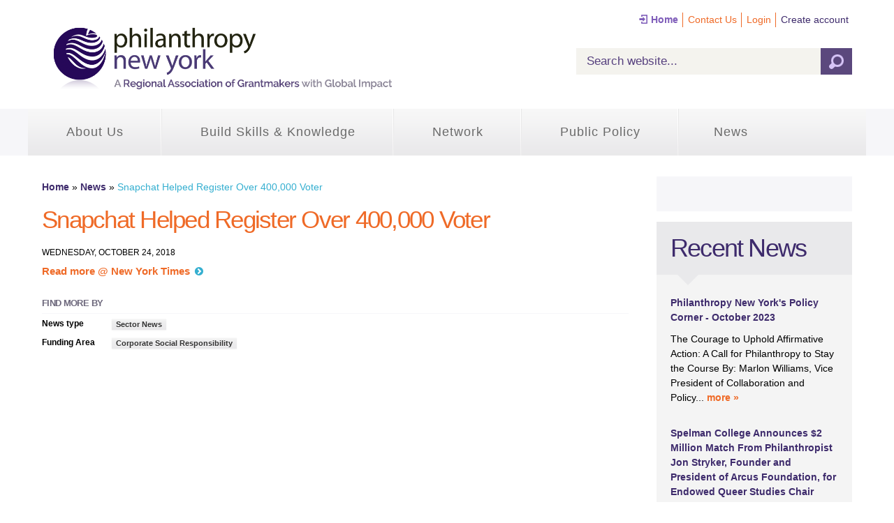

--- FILE ---
content_type: text/html; charset=utf-8
request_url: https://philanthropynewyork.org/news/snapchat-helped-register-over-400000-voter
body_size: 23026
content:
<!DOCTYPE html>
<html lang="en" dir="ltr">
<head>
  <meta http-equiv="Content-Type" content="text/html; charset=utf-8" /><script type="text/javascript">(window.NREUM||(NREUM={})).init={ajax:{deny_list:["bam.nr-data.net"]},feature_flags:["soft_nav"]};(window.NREUM||(NREUM={})).loader_config={licenseKey:"ea49be1675",applicationID:"1827832",browserID:"1827837"};;/*! For license information please see nr-loader-rum-1.308.0.min.js.LICENSE.txt */
(()=>{var e,t,r={163:(e,t,r)=>{"use strict";r.d(t,{j:()=>E});var n=r(384),i=r(1741);var a=r(2555);r(860).K7.genericEvents;const s="experimental.resources",o="register",c=e=>{if(!e||"string"!=typeof e)return!1;try{document.createDocumentFragment().querySelector(e)}catch{return!1}return!0};var d=r(2614),u=r(944),l=r(8122);const f="[data-nr-mask]",g=e=>(0,l.a)(e,(()=>{const e={feature_flags:[],experimental:{allow_registered_children:!1,resources:!1},mask_selector:"*",block_selector:"[data-nr-block]",mask_input_options:{color:!1,date:!1,"datetime-local":!1,email:!1,month:!1,number:!1,range:!1,search:!1,tel:!1,text:!1,time:!1,url:!1,week:!1,textarea:!1,select:!1,password:!0}};return{ajax:{deny_list:void 0,block_internal:!0,enabled:!0,autoStart:!0},api:{get allow_registered_children(){return e.feature_flags.includes(o)||e.experimental.allow_registered_children},set allow_registered_children(t){e.experimental.allow_registered_children=t},duplicate_registered_data:!1},browser_consent_mode:{enabled:!1},distributed_tracing:{enabled:void 0,exclude_newrelic_header:void 0,cors_use_newrelic_header:void 0,cors_use_tracecontext_headers:void 0,allowed_origins:void 0},get feature_flags(){return e.feature_flags},set feature_flags(t){e.feature_flags=t},generic_events:{enabled:!0,autoStart:!0},harvest:{interval:30},jserrors:{enabled:!0,autoStart:!0},logging:{enabled:!0,autoStart:!0},metrics:{enabled:!0,autoStart:!0},obfuscate:void 0,page_action:{enabled:!0},page_view_event:{enabled:!0,autoStart:!0},page_view_timing:{enabled:!0,autoStart:!0},performance:{capture_marks:!1,capture_measures:!1,capture_detail:!0,resources:{get enabled(){return e.feature_flags.includes(s)||e.experimental.resources},set enabled(t){e.experimental.resources=t},asset_types:[],first_party_domains:[],ignore_newrelic:!0}},privacy:{cookies_enabled:!0},proxy:{assets:void 0,beacon:void 0},session:{expiresMs:d.wk,inactiveMs:d.BB},session_replay:{autoStart:!0,enabled:!1,preload:!1,sampling_rate:10,error_sampling_rate:100,collect_fonts:!1,inline_images:!1,fix_stylesheets:!0,mask_all_inputs:!0,get mask_text_selector(){return e.mask_selector},set mask_text_selector(t){c(t)?e.mask_selector="".concat(t,",").concat(f):""===t||null===t?e.mask_selector=f:(0,u.R)(5,t)},get block_class(){return"nr-block"},get ignore_class(){return"nr-ignore"},get mask_text_class(){return"nr-mask"},get block_selector(){return e.block_selector},set block_selector(t){c(t)?e.block_selector+=",".concat(t):""!==t&&(0,u.R)(6,t)},get mask_input_options(){return e.mask_input_options},set mask_input_options(t){t&&"object"==typeof t?e.mask_input_options={...t,password:!0}:(0,u.R)(7,t)}},session_trace:{enabled:!0,autoStart:!0},soft_navigations:{enabled:!0,autoStart:!0},spa:{enabled:!0,autoStart:!0},ssl:void 0,user_actions:{enabled:!0,elementAttributes:["id","className","tagName","type"]}}})());var p=r(6154),m=r(9324);let h=0;const v={buildEnv:m.F3,distMethod:m.Xs,version:m.xv,originTime:p.WN},b={consented:!1},y={appMetadata:{},get consented(){return this.session?.state?.consent||b.consented},set consented(e){b.consented=e},customTransaction:void 0,denyList:void 0,disabled:!1,harvester:void 0,isolatedBacklog:!1,isRecording:!1,loaderType:void 0,maxBytes:3e4,obfuscator:void 0,onerror:void 0,ptid:void 0,releaseIds:{},session:void 0,timeKeeper:void 0,registeredEntities:[],jsAttributesMetadata:{bytes:0},get harvestCount(){return++h}},_=e=>{const t=(0,l.a)(e,y),r=Object.keys(v).reduce((e,t)=>(e[t]={value:v[t],writable:!1,configurable:!0,enumerable:!0},e),{});return Object.defineProperties(t,r)};var w=r(5701);const x=e=>{const t=e.startsWith("http");e+="/",r.p=t?e:"https://"+e};var R=r(7836),k=r(3241);const A={accountID:void 0,trustKey:void 0,agentID:void 0,licenseKey:void 0,applicationID:void 0,xpid:void 0},S=e=>(0,l.a)(e,A),T=new Set;function E(e,t={},r,s){let{init:o,info:c,loader_config:d,runtime:u={},exposed:l=!0}=t;if(!c){const e=(0,n.pV)();o=e.init,c=e.info,d=e.loader_config}e.init=g(o||{}),e.loader_config=S(d||{}),c.jsAttributes??={},p.bv&&(c.jsAttributes.isWorker=!0),e.info=(0,a.D)(c);const f=e.init,m=[c.beacon,c.errorBeacon];T.has(e.agentIdentifier)||(f.proxy.assets&&(x(f.proxy.assets),m.push(f.proxy.assets)),f.proxy.beacon&&m.push(f.proxy.beacon),e.beacons=[...m],function(e){const t=(0,n.pV)();Object.getOwnPropertyNames(i.W.prototype).forEach(r=>{const n=i.W.prototype[r];if("function"!=typeof n||"constructor"===n)return;let a=t[r];e[r]&&!1!==e.exposed&&"micro-agent"!==e.runtime?.loaderType&&(t[r]=(...t)=>{const n=e[r](...t);return a?a(...t):n})})}(e),(0,n.US)("activatedFeatures",w.B)),u.denyList=[...f.ajax.deny_list||[],...f.ajax.block_internal?m:[]],u.ptid=e.agentIdentifier,u.loaderType=r,e.runtime=_(u),T.has(e.agentIdentifier)||(e.ee=R.ee.get(e.agentIdentifier),e.exposed=l,(0,k.W)({agentIdentifier:e.agentIdentifier,drained:!!w.B?.[e.agentIdentifier],type:"lifecycle",name:"initialize",feature:void 0,data:e.config})),T.add(e.agentIdentifier)}},384:(e,t,r)=>{"use strict";r.d(t,{NT:()=>s,US:()=>u,Zm:()=>o,bQ:()=>d,dV:()=>c,pV:()=>l});var n=r(6154),i=r(1863),a=r(1910);const s={beacon:"bam.nr-data.net",errorBeacon:"bam.nr-data.net"};function o(){return n.gm.NREUM||(n.gm.NREUM={}),void 0===n.gm.newrelic&&(n.gm.newrelic=n.gm.NREUM),n.gm.NREUM}function c(){let e=o();return e.o||(e.o={ST:n.gm.setTimeout,SI:n.gm.setImmediate||n.gm.setInterval,CT:n.gm.clearTimeout,XHR:n.gm.XMLHttpRequest,REQ:n.gm.Request,EV:n.gm.Event,PR:n.gm.Promise,MO:n.gm.MutationObserver,FETCH:n.gm.fetch,WS:n.gm.WebSocket},(0,a.i)(...Object.values(e.o))),e}function d(e,t){let r=o();r.initializedAgents??={},t.initializedAt={ms:(0,i.t)(),date:new Date},r.initializedAgents[e]=t}function u(e,t){o()[e]=t}function l(){return function(){let e=o();const t=e.info||{};e.info={beacon:s.beacon,errorBeacon:s.errorBeacon,...t}}(),function(){let e=o();const t=e.init||{};e.init={...t}}(),c(),function(){let e=o();const t=e.loader_config||{};e.loader_config={...t}}(),o()}},782:(e,t,r)=>{"use strict";r.d(t,{T:()=>n});const n=r(860).K7.pageViewTiming},860:(e,t,r)=>{"use strict";r.d(t,{$J:()=>u,K7:()=>c,P3:()=>d,XX:()=>i,Yy:()=>o,df:()=>a,qY:()=>n,v4:()=>s});const n="events",i="jserrors",a="browser/blobs",s="rum",o="browser/logs",c={ajax:"ajax",genericEvents:"generic_events",jserrors:i,logging:"logging",metrics:"metrics",pageAction:"page_action",pageViewEvent:"page_view_event",pageViewTiming:"page_view_timing",sessionReplay:"session_replay",sessionTrace:"session_trace",softNav:"soft_navigations",spa:"spa"},d={[c.pageViewEvent]:1,[c.pageViewTiming]:2,[c.metrics]:3,[c.jserrors]:4,[c.spa]:5,[c.ajax]:6,[c.sessionTrace]:7,[c.softNav]:8,[c.sessionReplay]:9,[c.logging]:10,[c.genericEvents]:11},u={[c.pageViewEvent]:s,[c.pageViewTiming]:n,[c.ajax]:n,[c.spa]:n,[c.softNav]:n,[c.metrics]:i,[c.jserrors]:i,[c.sessionTrace]:a,[c.sessionReplay]:a,[c.logging]:o,[c.genericEvents]:"ins"}},944:(e,t,r)=>{"use strict";r.d(t,{R:()=>i});var n=r(3241);function i(e,t){"function"==typeof console.debug&&(console.debug("New Relic Warning: https://github.com/newrelic/newrelic-browser-agent/blob/main/docs/warning-codes.md#".concat(e),t),(0,n.W)({agentIdentifier:null,drained:null,type:"data",name:"warn",feature:"warn",data:{code:e,secondary:t}}))}},1687:(e,t,r)=>{"use strict";r.d(t,{Ak:()=>d,Ze:()=>f,x3:()=>u});var n=r(3241),i=r(7836),a=r(3606),s=r(860),o=r(2646);const c={};function d(e,t){const r={staged:!1,priority:s.P3[t]||0};l(e),c[e].get(t)||c[e].set(t,r)}function u(e,t){e&&c[e]&&(c[e].get(t)&&c[e].delete(t),p(e,t,!1),c[e].size&&g(e))}function l(e){if(!e)throw new Error("agentIdentifier required");c[e]||(c[e]=new Map)}function f(e="",t="feature",r=!1){if(l(e),!e||!c[e].get(t)||r)return p(e,t);c[e].get(t).staged=!0,g(e)}function g(e){const t=Array.from(c[e]);t.every(([e,t])=>t.staged)&&(t.sort((e,t)=>e[1].priority-t[1].priority),t.forEach(([t])=>{c[e].delete(t),p(e,t)}))}function p(e,t,r=!0){const s=e?i.ee.get(e):i.ee,c=a.i.handlers;if(!s.aborted&&s.backlog&&c){if((0,n.W)({agentIdentifier:e,type:"lifecycle",name:"drain",feature:t}),r){const e=s.backlog[t],r=c[t];if(r){for(let t=0;e&&t<e.length;++t)m(e[t],r);Object.entries(r).forEach(([e,t])=>{Object.values(t||{}).forEach(t=>{t[0]?.on&&t[0]?.context()instanceof o.y&&t[0].on(e,t[1])})})}}s.isolatedBacklog||delete c[t],s.backlog[t]=null,s.emit("drain-"+t,[])}}function m(e,t){var r=e[1];Object.values(t[r]||{}).forEach(t=>{var r=e[0];if(t[0]===r){var n=t[1],i=e[3],a=e[2];n.apply(i,a)}})}},1738:(e,t,r)=>{"use strict";r.d(t,{U:()=>g,Y:()=>f});var n=r(3241),i=r(9908),a=r(1863),s=r(944),o=r(5701),c=r(3969),d=r(8362),u=r(860),l=r(4261);function f(e,t,r,a){const f=a||r;!f||f[e]&&f[e]!==d.d.prototype[e]||(f[e]=function(){(0,i.p)(c.xV,["API/"+e+"/called"],void 0,u.K7.metrics,r.ee),(0,n.W)({agentIdentifier:r.agentIdentifier,drained:!!o.B?.[r.agentIdentifier],type:"data",name:"api",feature:l.Pl+e,data:{}});try{return t.apply(this,arguments)}catch(e){(0,s.R)(23,e)}})}function g(e,t,r,n,s){const o=e.info;null===r?delete o.jsAttributes[t]:o.jsAttributes[t]=r,(s||null===r)&&(0,i.p)(l.Pl+n,[(0,a.t)(),t,r],void 0,"session",e.ee)}},1741:(e,t,r)=>{"use strict";r.d(t,{W:()=>a});var n=r(944),i=r(4261);class a{#e(e,...t){if(this[e]!==a.prototype[e])return this[e](...t);(0,n.R)(35,e)}addPageAction(e,t){return this.#e(i.hG,e,t)}register(e){return this.#e(i.eY,e)}recordCustomEvent(e,t){return this.#e(i.fF,e,t)}setPageViewName(e,t){return this.#e(i.Fw,e,t)}setCustomAttribute(e,t,r){return this.#e(i.cD,e,t,r)}noticeError(e,t){return this.#e(i.o5,e,t)}setUserId(e,t=!1){return this.#e(i.Dl,e,t)}setApplicationVersion(e){return this.#e(i.nb,e)}setErrorHandler(e){return this.#e(i.bt,e)}addRelease(e,t){return this.#e(i.k6,e,t)}log(e,t){return this.#e(i.$9,e,t)}start(){return this.#e(i.d3)}finished(e){return this.#e(i.BL,e)}recordReplay(){return this.#e(i.CH)}pauseReplay(){return this.#e(i.Tb)}addToTrace(e){return this.#e(i.U2,e)}setCurrentRouteName(e){return this.#e(i.PA,e)}interaction(e){return this.#e(i.dT,e)}wrapLogger(e,t,r){return this.#e(i.Wb,e,t,r)}measure(e,t){return this.#e(i.V1,e,t)}consent(e){return this.#e(i.Pv,e)}}},1863:(e,t,r)=>{"use strict";function n(){return Math.floor(performance.now())}r.d(t,{t:()=>n})},1910:(e,t,r)=>{"use strict";r.d(t,{i:()=>a});var n=r(944);const i=new Map;function a(...e){return e.every(e=>{if(i.has(e))return i.get(e);const t="function"==typeof e?e.toString():"",r=t.includes("[native code]"),a=t.includes("nrWrapper");return r||a||(0,n.R)(64,e?.name||t),i.set(e,r),r})}},2555:(e,t,r)=>{"use strict";r.d(t,{D:()=>o,f:()=>s});var n=r(384),i=r(8122);const a={beacon:n.NT.beacon,errorBeacon:n.NT.errorBeacon,licenseKey:void 0,applicationID:void 0,sa:void 0,queueTime:void 0,applicationTime:void 0,ttGuid:void 0,user:void 0,account:void 0,product:void 0,extra:void 0,jsAttributes:{},userAttributes:void 0,atts:void 0,transactionName:void 0,tNamePlain:void 0};function s(e){try{return!!e.licenseKey&&!!e.errorBeacon&&!!e.applicationID}catch(e){return!1}}const o=e=>(0,i.a)(e,a)},2614:(e,t,r)=>{"use strict";r.d(t,{BB:()=>s,H3:()=>n,g:()=>d,iL:()=>c,tS:()=>o,uh:()=>i,wk:()=>a});const n="NRBA",i="SESSION",a=144e5,s=18e5,o={STARTED:"session-started",PAUSE:"session-pause",RESET:"session-reset",RESUME:"session-resume",UPDATE:"session-update"},c={SAME_TAB:"same-tab",CROSS_TAB:"cross-tab"},d={OFF:0,FULL:1,ERROR:2}},2646:(e,t,r)=>{"use strict";r.d(t,{y:()=>n});class n{constructor(e){this.contextId=e}}},2843:(e,t,r)=>{"use strict";r.d(t,{G:()=>a,u:()=>i});var n=r(3878);function i(e,t=!1,r,i){(0,n.DD)("visibilitychange",function(){if(t)return void("hidden"===document.visibilityState&&e());e(document.visibilityState)},r,i)}function a(e,t,r){(0,n.sp)("pagehide",e,t,r)}},3241:(e,t,r)=>{"use strict";r.d(t,{W:()=>a});var n=r(6154);const i="newrelic";function a(e={}){try{n.gm.dispatchEvent(new CustomEvent(i,{detail:e}))}catch(e){}}},3606:(e,t,r)=>{"use strict";r.d(t,{i:()=>a});var n=r(9908);a.on=s;var i=a.handlers={};function a(e,t,r,a){s(a||n.d,i,e,t,r)}function s(e,t,r,i,a){a||(a="feature"),e||(e=n.d);var s=t[a]=t[a]||{};(s[r]=s[r]||[]).push([e,i])}},3878:(e,t,r)=>{"use strict";function n(e,t){return{capture:e,passive:!1,signal:t}}function i(e,t,r=!1,i){window.addEventListener(e,t,n(r,i))}function a(e,t,r=!1,i){document.addEventListener(e,t,n(r,i))}r.d(t,{DD:()=>a,jT:()=>n,sp:()=>i})},3969:(e,t,r)=>{"use strict";r.d(t,{TZ:()=>n,XG:()=>o,rs:()=>i,xV:()=>s,z_:()=>a});const n=r(860).K7.metrics,i="sm",a="cm",s="storeSupportabilityMetrics",o="storeEventMetrics"},4234:(e,t,r)=>{"use strict";r.d(t,{W:()=>a});var n=r(7836),i=r(1687);class a{constructor(e,t){this.agentIdentifier=e,this.ee=n.ee.get(e),this.featureName=t,this.blocked=!1}deregisterDrain(){(0,i.x3)(this.agentIdentifier,this.featureName)}}},4261:(e,t,r)=>{"use strict";r.d(t,{$9:()=>d,BL:()=>o,CH:()=>g,Dl:()=>_,Fw:()=>y,PA:()=>h,Pl:()=>n,Pv:()=>k,Tb:()=>l,U2:()=>a,V1:()=>R,Wb:()=>x,bt:()=>b,cD:()=>v,d3:()=>w,dT:()=>c,eY:()=>p,fF:()=>f,hG:()=>i,k6:()=>s,nb:()=>m,o5:()=>u});const n="api-",i="addPageAction",a="addToTrace",s="addRelease",o="finished",c="interaction",d="log",u="noticeError",l="pauseReplay",f="recordCustomEvent",g="recordReplay",p="register",m="setApplicationVersion",h="setCurrentRouteName",v="setCustomAttribute",b="setErrorHandler",y="setPageViewName",_="setUserId",w="start",x="wrapLogger",R="measure",k="consent"},5289:(e,t,r)=>{"use strict";r.d(t,{GG:()=>s,Qr:()=>c,sB:()=>o});var n=r(3878),i=r(6389);function a(){return"undefined"==typeof document||"complete"===document.readyState}function s(e,t){if(a())return e();const r=(0,i.J)(e),s=setInterval(()=>{a()&&(clearInterval(s),r())},500);(0,n.sp)("load",r,t)}function o(e){if(a())return e();(0,n.DD)("DOMContentLoaded",e)}function c(e){if(a())return e();(0,n.sp)("popstate",e)}},5607:(e,t,r)=>{"use strict";r.d(t,{W:()=>n});const n=(0,r(9566).bz)()},5701:(e,t,r)=>{"use strict";r.d(t,{B:()=>a,t:()=>s});var n=r(3241);const i=new Set,a={};function s(e,t){const r=t.agentIdentifier;a[r]??={},e&&"object"==typeof e&&(i.has(r)||(t.ee.emit("rumresp",[e]),a[r]=e,i.add(r),(0,n.W)({agentIdentifier:r,loaded:!0,drained:!0,type:"lifecycle",name:"load",feature:void 0,data:e})))}},6154:(e,t,r)=>{"use strict";r.d(t,{OF:()=>c,RI:()=>i,WN:()=>u,bv:()=>a,eN:()=>l,gm:()=>s,mw:()=>o,sb:()=>d});var n=r(1863);const i="undefined"!=typeof window&&!!window.document,a="undefined"!=typeof WorkerGlobalScope&&("undefined"!=typeof self&&self instanceof WorkerGlobalScope&&self.navigator instanceof WorkerNavigator||"undefined"!=typeof globalThis&&globalThis instanceof WorkerGlobalScope&&globalThis.navigator instanceof WorkerNavigator),s=i?window:"undefined"!=typeof WorkerGlobalScope&&("undefined"!=typeof self&&self instanceof WorkerGlobalScope&&self||"undefined"!=typeof globalThis&&globalThis instanceof WorkerGlobalScope&&globalThis),o=Boolean("hidden"===s?.document?.visibilityState),c=/iPad|iPhone|iPod/.test(s.navigator?.userAgent),d=c&&"undefined"==typeof SharedWorker,u=((()=>{const e=s.navigator?.userAgent?.match(/Firefox[/\s](\d+\.\d+)/);Array.isArray(e)&&e.length>=2&&e[1]})(),Date.now()-(0,n.t)()),l=()=>"undefined"!=typeof PerformanceNavigationTiming&&s?.performance?.getEntriesByType("navigation")?.[0]?.responseStart},6389:(e,t,r)=>{"use strict";function n(e,t=500,r={}){const n=r?.leading||!1;let i;return(...r)=>{n&&void 0===i&&(e.apply(this,r),i=setTimeout(()=>{i=clearTimeout(i)},t)),n||(clearTimeout(i),i=setTimeout(()=>{e.apply(this,r)},t))}}function i(e){let t=!1;return(...r)=>{t||(t=!0,e.apply(this,r))}}r.d(t,{J:()=>i,s:()=>n})},6630:(e,t,r)=>{"use strict";r.d(t,{T:()=>n});const n=r(860).K7.pageViewEvent},7699:(e,t,r)=>{"use strict";r.d(t,{It:()=>a,KC:()=>o,No:()=>i,qh:()=>s});var n=r(860);const i=16e3,a=1e6,s="SESSION_ERROR",o={[n.K7.logging]:!0,[n.K7.genericEvents]:!1,[n.K7.jserrors]:!1,[n.K7.ajax]:!1}},7836:(e,t,r)=>{"use strict";r.d(t,{P:()=>o,ee:()=>c});var n=r(384),i=r(8990),a=r(2646),s=r(5607);const o="nr@context:".concat(s.W),c=function e(t,r){var n={},s={},u={},l=!1;try{l=16===r.length&&d.initializedAgents?.[r]?.runtime.isolatedBacklog}catch(e){}var f={on:p,addEventListener:p,removeEventListener:function(e,t){var r=n[e];if(!r)return;for(var i=0;i<r.length;i++)r[i]===t&&r.splice(i,1)},emit:function(e,r,n,i,a){!1!==a&&(a=!0);if(c.aborted&&!i)return;t&&a&&t.emit(e,r,n);var o=g(n);m(e).forEach(e=>{e.apply(o,r)});var d=v()[s[e]];d&&d.push([f,e,r,o]);return o},get:h,listeners:m,context:g,buffer:function(e,t){const r=v();if(t=t||"feature",f.aborted)return;Object.entries(e||{}).forEach(([e,n])=>{s[n]=t,t in r||(r[t]=[])})},abort:function(){f._aborted=!0,Object.keys(f.backlog).forEach(e=>{delete f.backlog[e]})},isBuffering:function(e){return!!v()[s[e]]},debugId:r,backlog:l?{}:t&&"object"==typeof t.backlog?t.backlog:{},isolatedBacklog:l};return Object.defineProperty(f,"aborted",{get:()=>{let e=f._aborted||!1;return e||(t&&(e=t.aborted),e)}}),f;function g(e){return e&&e instanceof a.y?e:e?(0,i.I)(e,o,()=>new a.y(o)):new a.y(o)}function p(e,t){n[e]=m(e).concat(t)}function m(e){return n[e]||[]}function h(t){return u[t]=u[t]||e(f,t)}function v(){return f.backlog}}(void 0,"globalEE"),d=(0,n.Zm)();d.ee||(d.ee=c)},8122:(e,t,r)=>{"use strict";r.d(t,{a:()=>i});var n=r(944);function i(e,t){try{if(!e||"object"!=typeof e)return(0,n.R)(3);if(!t||"object"!=typeof t)return(0,n.R)(4);const r=Object.create(Object.getPrototypeOf(t),Object.getOwnPropertyDescriptors(t)),a=0===Object.keys(r).length?e:r;for(let s in a)if(void 0!==e[s])try{if(null===e[s]){r[s]=null;continue}Array.isArray(e[s])&&Array.isArray(t[s])?r[s]=Array.from(new Set([...e[s],...t[s]])):"object"==typeof e[s]&&"object"==typeof t[s]?r[s]=i(e[s],t[s]):r[s]=e[s]}catch(e){r[s]||(0,n.R)(1,e)}return r}catch(e){(0,n.R)(2,e)}}},8362:(e,t,r)=>{"use strict";r.d(t,{d:()=>a});var n=r(9566),i=r(1741);class a extends i.W{agentIdentifier=(0,n.LA)(16)}},8374:(e,t,r)=>{r.nc=(()=>{try{return document?.currentScript?.nonce}catch(e){}return""})()},8990:(e,t,r)=>{"use strict";r.d(t,{I:()=>i});var n=Object.prototype.hasOwnProperty;function i(e,t,r){if(n.call(e,t))return e[t];var i=r();if(Object.defineProperty&&Object.keys)try{return Object.defineProperty(e,t,{value:i,writable:!0,enumerable:!1}),i}catch(e){}return e[t]=i,i}},9324:(e,t,r)=>{"use strict";r.d(t,{F3:()=>i,Xs:()=>a,xv:()=>n});const n="1.308.0",i="PROD",a="CDN"},9566:(e,t,r)=>{"use strict";r.d(t,{LA:()=>o,bz:()=>s});var n=r(6154);const i="xxxxxxxx-xxxx-4xxx-yxxx-xxxxxxxxxxxx";function a(e,t){return e?15&e[t]:16*Math.random()|0}function s(){const e=n.gm?.crypto||n.gm?.msCrypto;let t,r=0;return e&&e.getRandomValues&&(t=e.getRandomValues(new Uint8Array(30))),i.split("").map(e=>"x"===e?a(t,r++).toString(16):"y"===e?(3&a()|8).toString(16):e).join("")}function o(e){const t=n.gm?.crypto||n.gm?.msCrypto;let r,i=0;t&&t.getRandomValues&&(r=t.getRandomValues(new Uint8Array(e)));const s=[];for(var o=0;o<e;o++)s.push(a(r,i++).toString(16));return s.join("")}},9908:(e,t,r)=>{"use strict";r.d(t,{d:()=>n,p:()=>i});var n=r(7836).ee.get("handle");function i(e,t,r,i,a){a?(a.buffer([e],i),a.emit(e,t,r)):(n.buffer([e],i),n.emit(e,t,r))}}},n={};function i(e){var t=n[e];if(void 0!==t)return t.exports;var a=n[e]={exports:{}};return r[e](a,a.exports,i),a.exports}i.m=r,i.d=(e,t)=>{for(var r in t)i.o(t,r)&&!i.o(e,r)&&Object.defineProperty(e,r,{enumerable:!0,get:t[r]})},i.f={},i.e=e=>Promise.all(Object.keys(i.f).reduce((t,r)=>(i.f[r](e,t),t),[])),i.u=e=>"nr-rum-1.308.0.min.js",i.o=(e,t)=>Object.prototype.hasOwnProperty.call(e,t),e={},t="NRBA-1.308.0.PROD:",i.l=(r,n,a,s)=>{if(e[r])e[r].push(n);else{var o,c;if(void 0!==a)for(var d=document.getElementsByTagName("script"),u=0;u<d.length;u++){var l=d[u];if(l.getAttribute("src")==r||l.getAttribute("data-webpack")==t+a){o=l;break}}if(!o){c=!0;var f={296:"sha512-+MIMDsOcckGXa1EdWHqFNv7P+JUkd5kQwCBr3KE6uCvnsBNUrdSt4a/3/L4j4TxtnaMNjHpza2/erNQbpacJQA=="};(o=document.createElement("script")).charset="utf-8",i.nc&&o.setAttribute("nonce",i.nc),o.setAttribute("data-webpack",t+a),o.src=r,0!==o.src.indexOf(window.location.origin+"/")&&(o.crossOrigin="anonymous"),f[s]&&(o.integrity=f[s])}e[r]=[n];var g=(t,n)=>{o.onerror=o.onload=null,clearTimeout(p);var i=e[r];if(delete e[r],o.parentNode&&o.parentNode.removeChild(o),i&&i.forEach(e=>e(n)),t)return t(n)},p=setTimeout(g.bind(null,void 0,{type:"timeout",target:o}),12e4);o.onerror=g.bind(null,o.onerror),o.onload=g.bind(null,o.onload),c&&document.head.appendChild(o)}},i.r=e=>{"undefined"!=typeof Symbol&&Symbol.toStringTag&&Object.defineProperty(e,Symbol.toStringTag,{value:"Module"}),Object.defineProperty(e,"__esModule",{value:!0})},i.p="https://js-agent.newrelic.com/",(()=>{var e={374:0,840:0};i.f.j=(t,r)=>{var n=i.o(e,t)?e[t]:void 0;if(0!==n)if(n)r.push(n[2]);else{var a=new Promise((r,i)=>n=e[t]=[r,i]);r.push(n[2]=a);var s=i.p+i.u(t),o=new Error;i.l(s,r=>{if(i.o(e,t)&&(0!==(n=e[t])&&(e[t]=void 0),n)){var a=r&&("load"===r.type?"missing":r.type),s=r&&r.target&&r.target.src;o.message="Loading chunk "+t+" failed: ("+a+": "+s+")",o.name="ChunkLoadError",o.type=a,o.request=s,n[1](o)}},"chunk-"+t,t)}};var t=(t,r)=>{var n,a,[s,o,c]=r,d=0;if(s.some(t=>0!==e[t])){for(n in o)i.o(o,n)&&(i.m[n]=o[n]);if(c)c(i)}for(t&&t(r);d<s.length;d++)a=s[d],i.o(e,a)&&e[a]&&e[a][0](),e[a]=0},r=self["webpackChunk:NRBA-1.308.0.PROD"]=self["webpackChunk:NRBA-1.308.0.PROD"]||[];r.forEach(t.bind(null,0)),r.push=t.bind(null,r.push.bind(r))})(),(()=>{"use strict";i(8374);var e=i(8362),t=i(860);const r=Object.values(t.K7);var n=i(163);var a=i(9908),s=i(1863),o=i(4261),c=i(1738);var d=i(1687),u=i(4234),l=i(5289),f=i(6154),g=i(944),p=i(384);const m=e=>f.RI&&!0===e?.privacy.cookies_enabled;function h(e){return!!(0,p.dV)().o.MO&&m(e)&&!0===e?.session_trace.enabled}var v=i(6389),b=i(7699);class y extends u.W{constructor(e,t){super(e.agentIdentifier,t),this.agentRef=e,this.abortHandler=void 0,this.featAggregate=void 0,this.loadedSuccessfully=void 0,this.onAggregateImported=new Promise(e=>{this.loadedSuccessfully=e}),this.deferred=Promise.resolve(),!1===e.init[this.featureName].autoStart?this.deferred=new Promise((t,r)=>{this.ee.on("manual-start-all",(0,v.J)(()=>{(0,d.Ak)(e.agentIdentifier,this.featureName),t()}))}):(0,d.Ak)(e.agentIdentifier,t)}importAggregator(e,t,r={}){if(this.featAggregate)return;const n=async()=>{let n;await this.deferred;try{if(m(e.init)){const{setupAgentSession:t}=await i.e(296).then(i.bind(i,3305));n=t(e)}}catch(e){(0,g.R)(20,e),this.ee.emit("internal-error",[e]),(0,a.p)(b.qh,[e],void 0,this.featureName,this.ee)}try{if(!this.#t(this.featureName,n,e.init))return(0,d.Ze)(this.agentIdentifier,this.featureName),void this.loadedSuccessfully(!1);const{Aggregate:i}=await t();this.featAggregate=new i(e,r),e.runtime.harvester.initializedAggregates.push(this.featAggregate),this.loadedSuccessfully(!0)}catch(e){(0,g.R)(34,e),this.abortHandler?.(),(0,d.Ze)(this.agentIdentifier,this.featureName,!0),this.loadedSuccessfully(!1),this.ee&&this.ee.abort()}};f.RI?(0,l.GG)(()=>n(),!0):n()}#t(e,r,n){if(this.blocked)return!1;switch(e){case t.K7.sessionReplay:return h(n)&&!!r;case t.K7.sessionTrace:return!!r;default:return!0}}}var _=i(6630),w=i(2614),x=i(3241);class R extends y{static featureName=_.T;constructor(e){var t;super(e,_.T),this.setupInspectionEvents(e.agentIdentifier),t=e,(0,c.Y)(o.Fw,function(e,r){"string"==typeof e&&("/"!==e.charAt(0)&&(e="/"+e),t.runtime.customTransaction=(r||"http://custom.transaction")+e,(0,a.p)(o.Pl+o.Fw,[(0,s.t)()],void 0,void 0,t.ee))},t),this.importAggregator(e,()=>i.e(296).then(i.bind(i,3943)))}setupInspectionEvents(e){const t=(t,r)=>{t&&(0,x.W)({agentIdentifier:e,timeStamp:t.timeStamp,loaded:"complete"===t.target.readyState,type:"window",name:r,data:t.target.location+""})};(0,l.sB)(e=>{t(e,"DOMContentLoaded")}),(0,l.GG)(e=>{t(e,"load")}),(0,l.Qr)(e=>{t(e,"navigate")}),this.ee.on(w.tS.UPDATE,(t,r)=>{(0,x.W)({agentIdentifier:e,type:"lifecycle",name:"session",data:r})})}}class k extends e.d{constructor(e){var t;(super(),f.gm)?(this.features={},(0,p.bQ)(this.agentIdentifier,this),this.desiredFeatures=new Set(e.features||[]),this.desiredFeatures.add(R),(0,n.j)(this,e,e.loaderType||"agent"),t=this,(0,c.Y)(o.cD,function(e,r,n=!1){if("string"==typeof e){if(["string","number","boolean"].includes(typeof r)||null===r)return(0,c.U)(t,e,r,o.cD,n);(0,g.R)(40,typeof r)}else(0,g.R)(39,typeof e)},t),function(e){(0,c.Y)(o.Dl,function(t,r=!1){if("string"!=typeof t&&null!==t)return void(0,g.R)(41,typeof t);const n=e.info.jsAttributes["enduser.id"];r&&null!=n&&n!==t?(0,a.p)(o.Pl+"setUserIdAndResetSession",[t],void 0,"session",e.ee):(0,c.U)(e,"enduser.id",t,o.Dl,!0)},e)}(this),function(e){(0,c.Y)(o.nb,function(t){if("string"==typeof t||null===t)return(0,c.U)(e,"application.version",t,o.nb,!1);(0,g.R)(42,typeof t)},e)}(this),function(e){(0,c.Y)(o.d3,function(){e.ee.emit("manual-start-all")},e)}(this),function(e){(0,c.Y)(o.Pv,function(t=!0){if("boolean"==typeof t){if((0,a.p)(o.Pl+o.Pv,[t],void 0,"session",e.ee),e.runtime.consented=t,t){const t=e.features.page_view_event;t.onAggregateImported.then(e=>{const r=t.featAggregate;e&&!r.sentRum&&r.sendRum()})}}else(0,g.R)(65,typeof t)},e)}(this),this.run()):(0,g.R)(21)}get config(){return{info:this.info,init:this.init,loader_config:this.loader_config,runtime:this.runtime}}get api(){return this}run(){try{const e=function(e){const t={};return r.forEach(r=>{t[r]=!!e[r]?.enabled}),t}(this.init),n=[...this.desiredFeatures];n.sort((e,r)=>t.P3[e.featureName]-t.P3[r.featureName]),n.forEach(r=>{if(!e[r.featureName]&&r.featureName!==t.K7.pageViewEvent)return;if(r.featureName===t.K7.spa)return void(0,g.R)(67);const n=function(e){switch(e){case t.K7.ajax:return[t.K7.jserrors];case t.K7.sessionTrace:return[t.K7.ajax,t.K7.pageViewEvent];case t.K7.sessionReplay:return[t.K7.sessionTrace];case t.K7.pageViewTiming:return[t.K7.pageViewEvent];default:return[]}}(r.featureName).filter(e=>!(e in this.features));n.length>0&&(0,g.R)(36,{targetFeature:r.featureName,missingDependencies:n}),this.features[r.featureName]=new r(this)})}catch(e){(0,g.R)(22,e);for(const e in this.features)this.features[e].abortHandler?.();const t=(0,p.Zm)();delete t.initializedAgents[this.agentIdentifier]?.features,delete this.sharedAggregator;return t.ee.get(this.agentIdentifier).abort(),!1}}}var A=i(2843),S=i(782);class T extends y{static featureName=S.T;constructor(e){super(e,S.T),f.RI&&((0,A.u)(()=>(0,a.p)("docHidden",[(0,s.t)()],void 0,S.T,this.ee),!0),(0,A.G)(()=>(0,a.p)("winPagehide",[(0,s.t)()],void 0,S.T,this.ee)),this.importAggregator(e,()=>i.e(296).then(i.bind(i,2117))))}}var E=i(3969);class I extends y{static featureName=E.TZ;constructor(e){super(e,E.TZ),f.RI&&document.addEventListener("securitypolicyviolation",e=>{(0,a.p)(E.xV,["Generic/CSPViolation/Detected"],void 0,this.featureName,this.ee)}),this.importAggregator(e,()=>i.e(296).then(i.bind(i,9623)))}}new k({features:[R,T,I],loaderType:"lite"})})()})();</script>
<link rel="shortcut icon" href="https://philanthropynewyork.org/sites/default/files/favicon256.png" type="image/png" />
<meta name="viewport" content="width=device-width, initial-scale=1, maximum-scale=1, minimum-scale=1, user-scalable=no" />
<meta name="rating" content="general" />
<meta name="referrer" content="always" />
<meta name="generator" content="Drupal 7 (http://drupal.org)" />
<link rel="canonical" href="https://philanthropynewyork.org/news/snapchat-helped-register-over-400000-voter" />
<link rel="shortlink" href="https://philanthropynewyork.org/node/32004" />
<meta property="og:site_name" content="Philanthropy New York" />
<meta property="og:type" content="article" />
<meta property="og:url" content="https://philanthropynewyork.org/news/snapchat-helped-register-over-400000-voter" />
<meta property="og:title" content="Snapchat Helped Register Over 400,000 Voter" />
<meta property="og:updated_time" content="2018-10-24T12:29:35-04:00" />
<meta property="article:published_time" content="2018-10-24T12:29:35-04:00" />
<meta property="article:modified_time" content="2018-10-24T12:29:35-04:00" />
  <title>Snapchat Helped Register Over 400,000 Voter | Philanthropy New York</title>
  <link href="//netdna.bootstrapcdn.com/font-awesome/4.0.3/css/font-awesome.css" rel="stylesheet">
  <link type="text/css" rel="stylesheet" href="https://philanthropynewyork.org/sites/default/files/css/css_xE-rWrJf-fncB6ztZfd2huxqgxu4WO-qwma6Xer30m4.css" media="all" />
<link type="text/css" rel="stylesheet" href="https://philanthropynewyork.org/sites/default/files/css/css_307ep_AXySTUw26qo4mjVnkIgxBz1q0mkK1SQ2Qh63A.css" media="all" />
<link type="text/css" rel="stylesheet" href="https://philanthropynewyork.org/sites/default/files/css/css_bSEzTwmVZ_FwxDlEhaPerQ0jUP-Quc3zAnCZIUW8nPM.css" media="all" />
<link type="text/css" rel="stylesheet" href="https://philanthropynewyork.org/sites/default/files/css/css_jXCrWIdphpXNaAv245N0bGFJtIu_M1htHj5uGS1M67A.css" media="all" />
<link type="text/css" rel="stylesheet" href="https://philanthropynewyork.org/sites/default/files/css/css_fEx-7AIk6dAMU1CexghxzGc3AoFUxn86Oz9s20oEdo4.css" media="all" />
<style type="text/css" media="all">
<!--/*--><![CDATA[/*><!--*/
.node-event .event-callout .field-name-commerce-price .tag-label{display:inline !important;float:none;}.node-event .event-callout .field-name-commerce-price .tag-group{display:inline !important;}.responsive-layout-wide .node-event .event-callout{width:35%;}.responsive-layout-normal .node-event .event-callout{width:40%;}.responsive-layout-narrow .node-event .event-callout,.responsive-layout-mobile .node-event .event-callout{width:auto;margin:0 0 20px 0;float:none;}.node-event .event-callout .field{margin-bottom:10px;}.node-type-blog .event-callout .field-name-field-member-price,.node-event .event-callout .field-name-field-member-price,.node-type-blog .event-callout .field-name-commerce-price,.node-event .event-callout .field-name-commerce-price{font-size:15px;color:#ef6a27;font-weight:600;}.node-type-blog .event-callout .field-label,.node-event .event-callout .field-label{line-height:1.3em;color:#000;}.responsive-layout-wide #zone-menu-wrapper #zone-menu #region-menu .block-menu-block ul.menu > li > a{padding-left:55px;padding-right:55px;}.responsive-layout-wide #zone-menu-wrapper #zone-menu #region-menu .block-menu-block ul.menu > li.last > a{padding-right:50px;padding-left:50px;}.responsive-layout-normal #zone-menu-wrapper #zone-menu #region-menu .block-menu-block ul.menu > li > a{padding-left:30px;padding-right:30px;}.responsive-layout-normal #zone-menu-wrapper #zone-menu #region-menu .block-menu-block ul.menu > li.last > a{padding-right:30px;padding-left:30px;}.responsive-layout-narrow #zone-menu-wrapper #zone-menu #region-menu .block-menu-block ul > li > a{padding:15px;font-size:15px;}.responsive-layout-narrow #zone-menu-wrapper #zone-menu #region-menu .block-menu-block ul > li:last > a{padding:15px;font-size:15px;}.region-sidebar-second .block-facetapi:last-of-type{border-bottom:15px solid white !important;padding-bottom:25px;}.cke_inner > .cke_contents{min-height:150px;}.responsive-layout-mobile.page-node-34967 .field-name-body iframe{width:auto;)

/*]]>*/-->
</style>

<!--[if lte IE 8]>
<link type="text/css" rel="stylesheet" href="https://philanthropynewyork.org/profiles/givingforum_dev/themes/gf_omega/pny_custom/css/ie8.css?t8nf7j" media="all" />
<![endif]-->

<!--[if IE 9]>
<link type="text/css" rel="stylesheet" href="https://philanthropynewyork.org/profiles/givingforum_dev/themes/gf_omega/pny_custom/css/ie9.css?t8nf7j" media="all" />
<![endif]-->

<!--[if (lt IE 9)&(!IEMobile)]>
<link type="text/css" rel="stylesheet" href="https://philanthropynewyork.org/sites/default/files/css/css_Ijl5RGkWTTeC_3wp4iWaBcuR2kl30CYnV5I2xitCrkY.css" media="all" />
<![endif]-->

<!--[if gte IE 9]><!-->
<link type="text/css" rel="stylesheet" href="https://philanthropynewyork.org/sites/default/files/css/css_0R598yHX_Ea1OBq2hGWqYumK0ynNi6ir8Rudp0zpXVg.css" media="all" />
<!--<![endif]-->
  <script type="text/javascript" src="https://philanthropynewyork.org/sites/default/files/js/js_s7yA-hwRxnKty__ED6DuqmTMKG39xvpRyrtyCrbWH4M.js"></script>
<script type="text/javascript" src="https://philanthropynewyork.org/sites/default/files/js/js_WwwX68M9x5gJGdauMeCoSQxOzb1Ebju-30k5FFWQeH0.js"></script>
<script type="text/javascript" src="https://philanthropynewyork.org/sites/default/files/js/js_UlbLnYo5TczrwPVVVnN0zxwuZatcOLh7PdJ-cR5_HvQ.js"></script>
<script type="text/javascript" src="https://philanthropynewyork.org/sites/default/files/js/js_qQx6rAvqsg-ELV-WLgmP1meLjWWPE79pURgkVkPFqCY.js"></script>
<script type="text/javascript">
<!--//--><![CDATA[//><!--
(function(i,s,o,g,r,a,m){i["GoogleAnalyticsObject"]=r;i[r]=i[r]||function(){(i[r].q=i[r].q||[]).push(arguments)},i[r].l=1*new Date();a=s.createElement(o),m=s.getElementsByTagName(o)[0];a.async=1;a.src=g;m.parentNode.insertBefore(a,m)})(window,document,"script","//www.google-analytics.com/analytics.js","ga");ga("create", "UA-3680106-1", {"cookieDomain":"auto"});ga("send", "pageview");
//--><!]]>
</script>
<script type="text/javascript" src="https://philanthropynewyork.org/sites/default/files/js/js_5Zyf9c_tF0ltz4VNeomxPVI-R1rt8bahzMJgxMmJPdk.js"></script>
<script type="text/javascript" src="https://philanthropynewyork.org/sites/default/files/js/js_mgSf3ScyTPsyFa8rBolpPQAdYWuqSZ0SK5wYkHEo8jM.js"></script>
<script type="text/javascript" src="https://philanthropynewyork.org/sites/default/files/js/js_uwrfBOJCFVq42muTMjrq2bD-RUh8NNq_fZRTb6dsNb4.js"></script>
<script type="text/javascript">
<!--//--><![CDATA[//><!--
jQuery.extend(Drupal.settings, {"basePath":"\/","pathPrefix":"","setHasJsCookie":0,"ajaxPageState":{"theme":"pny_custom","theme_token":"eCzIwMkyANpGI2HV10bSJ45K0rdavRU-tJ4CQYBepsc","js":{"profiles\/givingforum_dev\/modules\/contrib\/jquery_update\/replace\/jquery\/1.8\/jquery.min.js":1,"misc\/jquery-extend-3.4.0.js":1,"misc\/jquery-html-prefilter-3.5.0-backport.js":1,"misc\/jquery.once.js":1,"misc\/drupal.js":1,"profiles\/givingforum_dev\/modules\/contrib\/jquery_update\/replace\/ui\/external\/jquery.cookie.js":1,"misc\/form-single-submit.js":1,"profiles\/givingforum_dev\/modules\/contrib\/comment_notify\/comment_notify.js":1,"profiles\/givingforum_dev\/modules\/custom\/gf_menu\/gf_menu.js":1,"sites\/all\/libraries\/colorbox\/jquery.colorbox-min.js":1,"sites\/all\/modules\/contrib\/colorbox\/js\/colorbox.js":1,"sites\/all\/modules\/contrib\/colorbox\/styles\/default\/colorbox_style.js":1,"sites\/all\/modules\/contrib\/colorbox\/js\/colorbox_inline.js":1,"sites\/all\/modules\/custom\/gf_privacy_policy\/js\/gf_privacy_policy.js":1,"profiles\/givingforum_dev\/modules\/custom\/gf_overrides\/modules\/gf_mandrill_groups\/js\/gf_mandrill_groups.js":1,"profiles\/givingforum_dev\/modules\/contrib\/google_analytics\/googleanalytics.js":1,"0":1,"profiles\/givingforum_dev\/themes\/gf_omega\/pny_custom\/js\/jquery.equalheights.js":1,"profiles\/givingforum_dev\/themes\/gf_omega\/pny_custom\/js\/pny_custom.js":1,"profiles\/givingforum_dev\/themes\/gf_omega\/js\/gf_omega.js":1,"profiles\/givingforum_dev\/themes\/gf_omega\/pny_custom\/js\/mmenu\/js\/jquery.mmenu.min.js":1,"profiles\/givingforum_dev\/themes\/gf_omega\/pny_custom\/js\/mmenu\/js\/jquery.mmenu.min.all.js":1,"profiles\/givingforum_dev\/themes\/gf_omega\/pny_custom\/js\/mmenu\/js\/jquery.mmenu.js":1,"profiles\/givingforum_dev\/themes\/gf_omega\/pny_custom\/js\/dzstabsandaccordions\/dzstabsandaccordions.js":1,"profiles\/givingforum_dev\/themes\/gf_omega\/pny_custom\/js\/collapse_o_matic\/js\/collapse.js":1,"profiles\/givingforum_dev\/themes\/omega\/omega\/js\/jquery.formalize.js":1,"profiles\/givingforum_dev\/themes\/omega\/omega\/js\/omega-mediaqueries.js":1,"profiles\/givingforum_dev\/themes\/omega\/omega\/js\/omega-equalheights.js":1},"css":{"modules\/system\/system.base.css":1,"modules\/system\/system.menus.css":1,"modules\/system\/system.messages.css":1,"modules\/system\/system.theme.css":1,"profiles\/givingforum_dev\/modules\/contrib\/comment_notify\/comment_notify.css":1,"modules\/comment\/comment.css":1,"profiles\/givingforum_dev\/modules\/contrib\/date\/date_api\/date.css":1,"profiles\/givingforum_dev\/modules\/contrib\/date\/date_popup\/themes\/datepicker.1.7.css":1,"modules\/field\/theme\/field.css":1,"profiles\/givingforum_dev\/modules\/custom\/gf_menu\/css\/gf_menu.css":1,"modules\/node\/node.css":1,"sites\/all\/modules\/contrib\/quiz\/quiz.css":1,"modules\/search\/search.css":1,"modules\/user\/user.css":1,"profiles\/givingforum_dev\/modules\/contrib\/views\/css\/views.css":1,"profiles\/givingforum_dev\/modules\/contrib\/ckeditor\/css\/ckeditor.css":1,"profiles\/givingforum_dev\/modules\/contrib\/media\/modules\/media_wysiwyg\/css\/media_wysiwyg.base.css":1,"sites\/all\/modules\/contrib\/colorbox\/styles\/default\/colorbox_style.css":1,"profiles\/givingforum_dev\/modules\/contrib\/ctools\/css\/ctools.css":1,"sites\/all\/modules\/custom\/gf_privacy_policy\/css\/gf_privacy_policy.css":1,"sites\/all\/modules\/custom\/gf_profile_layout\/css\/gf_profile_layout.css":1,"sites\/all\/modules\/custom\/gf_knowledgebase\/css\/gf_knowledgebase.css":1,"profiles\/givingforum_dev\/modules\/custom\/gf_overrides\/modules\/gf_mandrill_groups\/css\/gf_mandrill_groups.css":1,"sites\/default\/files\/css\/follow.css":1,"profiles\/givingforum_dev\/themes\/gf_omega\/pny_custom\/..\/css\/gf_bits.css":1,"profiles\/givingforum_dev\/themes\/gf_omega\/pny_custom\/js\/mmenu\/css\/jquery.mmenu.css":1,"profiles\/givingforum_dev\/themes\/gf_omega\/pny_custom\/js\/mmenu\/css\/jquery.mmenu.all.css":1,"profiles\/givingforum_dev\/themes\/gf_omega\/pny_custom\/js\/mmenu\/css\/jquery.mmenu.gf_custom.css":1,"profiles\/givingforum_dev\/themes\/gf_omega\/pny_custom\/js\/dzstabsandaccordions\/dzstabsandaccordions.css":1,"profiles\/givingforum_dev\/themes\/gf_omega\/pny_custom\/js\/collapse_o_matic\/light_style.css":1,"profiles\/givingforum_dev\/themes\/omega\/alpha\/css\/alpha-reset.css":1,"profiles\/givingforum_dev\/themes\/omega\/alpha\/css\/alpha-mobile.css":1,"profiles\/givingforum_dev\/themes\/omega\/alpha\/css\/alpha-alpha.css":1,"profiles\/givingforum_dev\/themes\/omega\/omega\/css\/formalize.css":1,"profiles\/givingforum_dev\/themes\/omega\/omega\/css\/omega-text.css":1,"profiles\/givingforum_dev\/themes\/omega\/omega\/css\/omega-branding.css":1,"profiles\/givingforum_dev\/themes\/omega\/omega\/css\/omega-menu.css":1,"profiles\/givingforum_dev\/themes\/omega\/omega\/css\/omega-forms.css":1,"profiles\/givingforum_dev\/themes\/gf_omega\/pny_custom\/css\/global.css":1,"profiles\/givingforum_dev\/themes\/gf_omega\/pny_custom\/css\/regional-association.css":1,"0":1,"profiles\/givingforum_dev\/themes\/gf_omega\/pny_custom\/css\/ie8.css":1,"profiles\/givingforum_dev\/themes\/gf_omega\/pny_custom\/css\/ie9.css":1,"ie::normal::profiles\/givingforum_dev\/themes\/gf_omega\/pny_custom\/css\/pny-custom-alpha-default.css":1,"ie::normal::profiles\/givingforum_dev\/themes\/gf_omega\/pny_custom\/css\/pny-custom-alpha-default-normal.css":1,"ie::normal::profiles\/givingforum_dev\/themes\/omega\/alpha\/css\/grid\/alpha_default\/normal\/alpha-default-normal-12.css":1,"narrow::profiles\/givingforum_dev\/themes\/gf_omega\/pny_custom\/css\/pny-custom-alpha-default.css":1,"narrow::profiles\/givingforum_dev\/themes\/gf_omega\/pny_custom\/css\/pny-custom-alpha-default-narrow.css":1,"profiles\/givingforum_dev\/themes\/omega\/alpha\/css\/grid\/alpha_default\/narrow\/alpha-default-narrow-12.css":1,"normal::profiles\/givingforum_dev\/themes\/gf_omega\/pny_custom\/css\/pny-custom-alpha-default.css":1,"normal::profiles\/givingforum_dev\/themes\/gf_omega\/pny_custom\/css\/pny-custom-alpha-default-normal.css":1,"profiles\/givingforum_dev\/themes\/omega\/alpha\/css\/grid\/alpha_default\/normal\/alpha-default-normal-12.css":1,"wide::profiles\/givingforum_dev\/themes\/gf_omega\/pny_custom\/css\/pny-custom-alpha-default.css":1,"wide::profiles\/givingforum_dev\/themes\/gf_omega\/pny_custom\/css\/pny-custom-alpha-default-wide.css":1,"profiles\/givingforum_dev\/themes\/omega\/alpha\/css\/grid\/alpha_default\/wide\/alpha-default-wide-12.css":1}},"colorbox":{"opacity":"0.85","current":"{current} of {total}","previous":"\u00ab Prev","next":"Next \u00bb","close":"Close","maxWidth":"98%","maxHeight":"98%","fixed":true,"mobiledetect":true,"mobiledevicewidth":"370px"},"jcarousel":{"ajaxPath":"\/jcarousel\/ajax\/views"},"googleanalytics":{"trackOutbound":1,"trackMailto":1,"trackDownload":1,"trackDownloadExtensions":"7z|aac|arc|arj|asf|asx|avi|bin|csv|doc(x|m)?|dot(x|m)?|exe|flv|gif|gz|gzip|hqx|jar|jpe?g|js|mp(2|3|4|e?g)|mov(ie)?|msi|msp|pdf|phps|png|ppt(x|m)?|pot(x|m)?|pps(x|m)?|ppam|sld(x|m)?|thmx|qtm?|ra(m|r)?|sea|sit|tar|tgz|torrent|txt|wav|wma|wmv|wpd|xls(x|m|b)?|xlt(x|m)|xlam|xml|z|zip","trackColorbox":1},"urlIsAjaxTrusted":{"\/news\/snapchat-helped-register-over-400000-voter":true},"omega":{"layouts":{"primary":"normal","order":["narrow","normal","wide"],"queries":{"narrow":"all and (min-width: 740px) and (min-device-width: 740px), (max-device-width: 800px) and (min-width: 740px) and (orientation:landscape)","normal":"all and (min-width: 980px) and (min-device-width: 980px), all and (max-device-width: 1024px) and (min-width: 1024px) and (orientation:landscape)","wide":"all and (min-width: 1220px)"}}}});
//--><!]]>
</script>
  <!--[if lt IE 9]><script src="http://html5shiv.googlecode.com/svn/trunk/html5.js"></script><![endif]-->
  <script type="text/javascript"> _linkedin_partner_id = "3547697";
  window._linkedin_data_partner_ids = window._linkedin_data_partner_ids
  || []; window._linkedin_data_partner_ids.push(_linkedin_partner_id);
  </script><script type="text/javascript"> (function(l) { if
  (!l){window.lintrk = function(a,b){window.lintrk.q.push([a,b])};
  window.lintrk.q=[]} var s =
  document.getElementsByTagName("script")[0]; var b =
  document.createElement("script"); b.type = "text/javascript";b.async
  = true; b.src =
  "https://snap.licdn.com/li.lms-analytics/insight.min.js";
  s.parentNode.insertBefore(b, s);})(window.lintrk); </script>
  <noscript> <img height="1" width="1" style="display:none;" alt=""
  src="https://px.ads.linkedin.com/collect/?pid=3547697&fmt=gif" />
  </noscript>
  <!-- Google tag (gtag.js) -->
  <script async src="https://www.googletagmanager.com/gtag/js?id=G-SD3CS9CXNK"></script>
  <script>
    window.dataLayer = window.dataLayer || [];
    function gtag() {
      dataLayer.push(arguments);
    }
    gtag('js', new Date());
    gtag('config', 'G-SD3CS9CXNK');
  </script>
</head>
<body class="html not-front not-logged-in page-node page-node- page-node-32004 node-type-blog context-news not-news">
  <div id="skip-link">
    <a href="#main-content" class="element-invisible element-focusable">Skip to main content</a>
  </div>
    <div class="page clearfix" id="page">

    <div id="page-wrap">
                    <header id="section-header" class="section section-header">
  <div id="zone-branding-wrapper" class="zone-wrapper zone-branding-wrapper clearfix">  
  <div id="zone-branding" class="zone zone-branding clearfix container-12">
    <div class="grid-12 region region-branding" id="region-branding">
  <div class="region-inner region-branding-inner">
    
        <div class="mobile-menu clearfix">
            <a href="#menu-left" class="lmenu" title="Main Menu"></a>
            <a href="#menu-right" class="rmenu" title="User Menu"></a>
        </div>

        <div class="branding-data clearfix">
                  <div class="logo-img">
            <a href="/" rel="home" title=""><img src="https://philanthropynewyork.org/profiles/givingforum_dev/themes/gf_omega/pny_custom/logo-retina.png" alt="" id="logo" /></a>          </div>
                <div class="scroll-to-top"><a href="#" class="top-arrow">Scroll To Top</a></div>
    </div>
        <div class="block block-system block-menu block-user-menu block-system-user-menu odd block-without-title" id="block-system-user-menu">
  <div class="block-inner clearfix">
                
    <div class="content clearfix">
      <ul class="menu"><li class="first leaf"><a href="/home">Home</a></li>
<li class="leaf"><a href="/contact">Contact Us</a></li>
<li class="leaf"><a href="/user/login?destination=news/snapchat-helped-register-over-400000-voter" title="">Login</a></li>
<li class="last leaf"><a href="/user/register" title="">Create account</a></li>
</ul>    </div>
  </div>
</div><div class="block block-search block-form block-search-form even block-without-title" id="block-search-form">
  <div class="block-inner clearfix">
                
    <div class="content clearfix">
      <form onsubmit="if(this.search_block_form.value==&#039;Enter keyword(s)...&#039;){ alert(&#039;Please enter a search&#039;); return false; }" action="/news/snapchat-helped-register-over-400000-voter" method="post" id="search-block-form" accept-charset="UTF-8"><div><div class="container-inline">
      <h2 class="element-invisible">Search form</h2>
    <div class="form-item form-type-textfield form-item-search-block-form">
  <label class="element-invisible" for="edit-search-block-form--2">Search </label>
 <input title="Enter the terms you wish to search for." onblur="if (this.value == &#039;&#039;) {this.value = &#039;Search website...&#039;;}" onfocus="if (this.value == &#039;Search website...&#039;) {this.value = &#039;&#039;;}" type="text" id="edit-search-block-form--2" name="search_block_form" value="Search website..." size="15" maxlength="128" class="form-text" />
</div>
<div class="form-actions form-wrapper" id="edit-actions"><input type="submit" id="edit-submit" name="op" value="GO" class="form-submit" /></div><input type="hidden" name="form_build_id" value="form-o46RQxSckPoOKC_u9tRGnIyrvt-3yTnuTumMlEUYpGY" />
<input type="hidden" name="form_id" value="search_block_form" />
</div>
</div></form>    </div>
  </div>
</div>  </div>
</div>  </div>
</div><div id="zone-menu-wrapper" class="zone-wrapper zone-menu-wrapper clearfix">  
  <div id="zone-menu" class="zone zone-menu clearfix container-12">
    <div class="grid-12 region region-menu" id="region-menu">
  <div class="region-inner region-menu-inner">
        <div class="block block-menu-block block-1 block-menu-block-1 odd block-without-title" id="block-menu-block-1">
  <div class="block-inner clearfix">
                
    <div class="content clearfix">
      <div class="menu-block-wrapper menu-block-1 menu-name-main-menu parent-mlid-0 menu-level-1">
  <ul class="menu"><li class="first expanded menu-mlid-1064"><a href="/about-us">About Us</a><ul class="menu"><li class="first leaf menu-mlid-4438"><a href="/vision-mission-and-values">Vision, Mission and Values</a></li>
<li class="leaf menu-mlid-1065"><a href="/what-we-do">What We Do</a></li>
<li class="leaf has-children menu-mlid-1243"><a href="/become-philanthropy-new-york-member">Become a Member</a></li>
<li class="leaf has-children menu-mlid-4436"><a href="/services">Services</a></li>
<li class="leaf has-children menu-mlid-1067"><a href="/board-directors">Board of Directors</a></li>
<li class="leaf menu-mlid-1068"><a href="/staff">Staff</a></li>
<li class="last leaf menu-mlid-1084"><a href="/contact">Contact Us</a></li>
</ul></li>
<li class="expanded menu-mlid-1060"><a href="/build-skills-knowledge">Build Skills &amp; Knowledge</a><ul class="menu"><li class="first leaf menu-mlid-4448"><a href="/events/upcoming" title="">Calendar of Events</a></li>
<li class="leaf has-children menu-mlid-8722"><a href="/philanthropy-new-yorks-core-programs">PNY Core</a></li>
<li class="leaf menu-mlid-17079"><a href="/advancing-racial-equity">Racial Equity</a></li>
<li class="leaf menu-mlid-15939"><a href="/leadership-development">Leadership Development</a></li>
<li class="leaf menu-mlid-7514"><a href="/philanthropy-new-yorks-recorded-programs">Recorded Programs</a></li>
<li class="leaf menu-mlid-1083"><a href="/resources/search" title="">Resources</a></li>
<li class="last leaf menu-mlid-5129"><a href="/regional-community-calendar" title="The events listed below take place in the New York region or are accessible remotely.

Have an event to share?">Regional Calendar</a></li>
</ul></li>
<li class="expanded menu-mlid-1070"><a href="/network">Network</a><ul class="menu"><li class="first leaf menu-mlid-1072"><a href="/networks-working-groups">Networks &amp; Working Groups</a></li>
<li class="last leaf menu-mlid-4019"><a href="/directory" title="">Member Directory</a></li>
</ul></li>
<li class="expanded menu-mlid-1058"><a href="/public-policy">Public Policy</a><ul class="menu"><li class="first leaf menu-mlid-1250"><a href="/why-we-engage-public-policy">Why We Engage</a></li>
<li class="leaf menu-mlid-1252"><a href="/public-policy-positions-and-priorities">Policy Priorities &amp; Positions</a></li>
<li class="last leaf menu-mlid-5433"><a href="/public-policy-committee">Committee</a></li>
</ul></li>
<li class="last expanded menu-mlid-1080"><a href="/news">News</a><ul class="menu"><li class="first leaf menu-mlid-4455"><a href="/news-type/member-news" title="">Member News</a></li>
<li class="leaf menu-mlid-4457"><a href="/news-type/insights" title="">Insights</a></li>
<li class="leaf menu-mlid-17128"><a href="https://philanthropynewyork.org/writing-insights" title="">Editorial Guidelines</a></li>
<li class="leaf menu-mlid-4459"><a href="/news-type/appointments-transitions" title="">Appointments and Transitions</a></li>
<li class="leaf menu-mlid-4456"><a href="/news-type/pny-news" title="">PNY News</a></li>
<li class="last leaf menu-mlid-4460"><a href="/jobs" title="">Jobs in Philanthropy</a></li>
</ul></li>
</ul></div>
    </div>
  </div>
</div>    <div id="menu-left" style="display: none">
      <ul class="menu"><li class="first expanded"><a href="/about-us">About Us</a><ul class="menu"><li class="first leaf"><a href="/vision-mission-and-values">Vision, Mission and Values</a></li>
<li class="leaf"><a href="/what-we-do">What We Do</a></li>
<li class="expanded"><a href="/become-philanthropy-new-york-member">Become a Member</a><ul class="menu"><li class="first last leaf"><a href="/membership-eligibility-and-structure">Membership Eligibility and Structure</a></li>
</ul></li>
<li class="expanded"><a href="/services">Services</a><ul class="menu"><li class="first leaf"><a href="/conference-facilities">Conference Facilities</a></li>
<li class="leaf"><a href="/consultant-vendor-recommendations">Consultant &amp; Vendor Recommendations</a></li>
<li class="leaf"><a href="/family-philanthropy-online-knowledge-center">Family Philanthropy Resources</a></li>
<li class="leaf"><a href="/fiscal-sponsorship">Fiscal Sponsorship</a></li>
<li class="leaf"><a href="/node/2645">Salary &amp; Benefits Survey</a></li>
<li class="last leaf"><a href="/directory" title="">Member Directory</a></li>
</ul></li>
<li class="expanded"><a href="/board-directors">Board of Directors</a><ul class="menu"><li class="first leaf"><a href="/board-level-committees">Committees &amp; Advisory Groups</a></li>
<li class="leaf"><a href="/board-materials">Board Materials</a></li>
<li class="last leaf"><a href="/past-board-chairs">Past Board Chairs</a></li>
</ul></li>
<li class="leaf"><a href="/staff">Staff</a></li>
<li class="last leaf"><a href="/contact">Contact Us</a></li>
</ul></li>
<li class="expanded"><a href="/build-skills-knowledge">Build Skills &amp; Knowledge</a><ul class="menu"><li class="first leaf"><a href="/events/upcoming" title="">Calendar of Events</a></li>
<li class="expanded"><a href="/philanthropy-new-yorks-core-programs">PNY Core</a><ul class="menu"><li class="first leaf"><a href="/pny-core-legal-series-demand-learning-opportunities-key-topics">Legal Series</a></li>
<li class="leaf"><a href="/pny-core-philanthropy-101">Philanthropy 101</a></li>
<li class="leaf"><a href="/essential-skills-and-strategies-program-officers">ESS</a></li>
<li class="leaf"><a href="/pny-core-financial-series">Financial Series</a></li>
<li class="leaf"><a href="/measuring-what-matters-funder-evaluation">Evaluation Series</a></li>
<li class="last leaf"><a href="/pny-core-policy-core">Policy Series</a></li>
</ul></li>
<li class="leaf"><a href="/advancing-racial-equity">Racial Equity</a></li>
<li class="leaf"><a href="/leadership-development">Leadership Development</a></li>
<li class="leaf"><a href="/philanthropy-new-yorks-recorded-programs">Recorded Programs</a></li>
<li class="leaf"><a href="/resources/search" title="">Resources</a></li>
<li class="last leaf"><a href="/regional-community-calendar" title="The events listed below take place in the New York region or are accessible remotely.

Have an event to share?">Regional Calendar</a></li>
</ul></li>
<li class="expanded"><a href="/network">Network</a><ul class="menu"><li class="first leaf"><a href="/networks-working-groups">Networks &amp; Working Groups</a></li>
<li class="last leaf"><a href="/directory" title="">Member Directory</a></li>
</ul></li>
<li class="expanded"><a href="/public-policy">Public Policy</a><ul class="menu"><li class="first leaf"><a href="/why-we-engage-public-policy">Why We Engage</a></li>
<li class="leaf"><a href="/public-policy-positions-and-priorities">Policy Priorities &amp; Positions</a></li>
<li class="last leaf"><a href="/public-policy-committee">Committee</a></li>
</ul></li>
<li class="last expanded"><a href="/news">News</a><ul class="menu"><li class="first leaf"><a href="/news-type/member-news" title="">Member News</a></li>
<li class="leaf"><a href="/news-type/insights" title="">Insights</a></li>
<li class="leaf"><a href="https://philanthropynewyork.org/writing-insights" title="">Editorial Guidelines</a></li>
<li class="leaf"><a href="/news-type/appointments-transitions" title="">Appointments and Transitions</a></li>
<li class="leaf"><a href="/news-type/pny-news" title="">PNY News</a></li>
<li class="last leaf"><a href="/jobs" title="">Jobs in Philanthropy</a></li>
</ul></li>
</ul>    </div>
    <div id="menu-right" style="display: none">
      <ul class="menu"><li class="first leaf"><a href="/home">Home</a></li>
<li class="leaf"><a href="/contact">Contact Us</a></li>
<li class="leaf"><a href="/user/login?destination=news/snapchat-helped-register-over-400000-voter" title="">Login</a></li>
<li class="last leaf"><a href="/user/register" title="">Create account</a></li>
</ul>    </div>
  </div>
</div>  </div>
</div></header>        
                    <section id="section-content" class="section section-content">
  <div id="zone-content-wrapper" class="zone-wrapper zone-content-wrapper clearfix">  
  <div id="zone-content" class="zone zone-content clearfix equal-height-container container-12">    
    <div class="grid-9 region region-content equal-height-element" id="region-content">
  <div class="region-inner region-content-inner">
          <div id="messaging" class="">
                  <div id="breadcrumb"><h2 class="element-invisible">You are here</h2><div class="breadcrumb"><a href="/">Home</a> » <span class="active"><a href="/news">News</a></span> » <span class="active">Snapchat Helped Register Over 400,000 Voter</span></div></div>
                      </div>
        <a id="main-content"></a>
                <h1 class="title " id="page-title">Snapchat Helped Register Over 400,000 Voter</h1>
                <div class="tabs clearfix"></div>        <div class="block block-system block-main block-system-main odd block-without-title" id="block-system-main">
  <div class="block-inner clearfix">
                
    <div class="content clearfix">
      
<article class="node node-blog node-published node-not-promoted node-not-sticky author-ysabelyateswork odd clearfix" id="node-blog-32004">
                
  
  <div class="content clearfix">
    <div class="field field-name-field-news-date field-type-datetime field-label-hidden"><div class="field-items"><div class="field-item even"><span class="date-display-single">Wednesday, October 24, 2018</span></div></div></div><div class="field field-name-field-news-external-link field-type-link-field field-label-hidden"><div class="field-items"><div class="field-item even"><a href="https://www.nytimes.com/2018/10/23/technology/snapchat-voter-registration-midterms.html" target="_blank">Read more @ New York Times</a></div></div></div><div id="tags"><div class="find"><h6>Find More By</h6><hr></div><div class="tag"><div class="field-label"><b>News type</b>&nbsp;</div><div class="field-items"><div class="field-item even"><a href="/news-type/sector-news">Sector News</a></div></div></div><div class="tag"><div class="field-label"><b>Funding Area</b>&nbsp;</div><div class="field-items"><div class="field-item even"><a href="/funding-area/volunteerism">Corporate Social Responsibility</a></div></div></div></div><!-- AddThis Button BEGIN -->
        <div class="addthis_toolbox andy addthis_default_style ">
        <a class="addthis_button_preferred_1"></a>
        <a class="addthis_button_preferred_2"></a>
        <a class="addthis_button_preferred_3"></a>
        <a class="addthis_button_preferred_4"></a>
        <a class="addthis_button_compact"></a>
        </div>
        <script type="text/javascript" src="//s7.addthis.com/js/250/addthis_widget.js#pubid=xa-4f9d9a1d1282e6f8"></script>
        <!-- AddThis Button END -->  </div>
  
  <div class="clearfix">
              <nav class="links node-links clearfix"></nav>
    
      </div>
</article>    </div>
  </div>
</div>      </div>
</div>
<aside class="grid-3 region region-sidebar-second equal-height-element" id="region-sidebar-second">
  <div class="region-inner region-sidebar-second-inner">
    <div class="block block-bean block-philanthropost-logo-for-news-nod block-bean-philanthropost-logo-for-news-nod odd block-without-title" id="block-bean-philanthropost-logo-for-news-nod">
  <div class="block-inner clearfix">
                
    <div class="content clearfix">
      <div class="entity entity-bean bean-gf-beans-generic clearfix" class="entity entity-bean bean-gf-beans-generic">

  <div class="content">
      </div>
</div>
    </div>
  </div>
</div><section class="block block-views block-news-block-1 block-views-news-block-1 even" id="block-views-news-block-1">
  <div class="block-inner clearfix">
              <h2 class="block-title"><span>Recent News</span></h2>
            
    <div class="content clearfix">
      <div class="view view-news view-id-news view-display-id-block_1 view-dom-id-b964db1111c723fe50fdddb92b1faa70">
        
  
  
      <div class="view-content">
        <div class="views-row views-row-1 views-row-odd views-row-first">
      
  <div class="views-field views-field-title">        <span class="field-content"><a href="/news/philanthropy-new-yorks-policy-corner-october-2023-0">Philanthropy New York&#039;s Policy Corner - October 2023</a></span>  </div>  
  <div class="field-name-field-image">        <span></span>  </div>  
          <span class="views-field-body">The Courage to Uphold Affirmative Action: A Call for Philanthropy to Stay the Course

By: Marlon Williams, Vice President of Collaboration and Policy...</span>    
  <span class="views-more">        <span><a href="/news/philanthropy-new-yorks-policy-corner-october-2023-0">more &raquo;</a></span>  </span>  </div>
  <div class="views-row views-row-2 views-row-even">
      
  <div class="views-field views-field-title">        <span class="field-content"><a href="/news/spelman-college-announces-2-million-match-philanthropist-jon-stryker-founder-and-president">Spelman College Announces $2 Million Match From Philanthropist Jon Stryker, Founder and President of Arcus Foundation, for Endowed Queer Studies Chair Named After Audre Lorde</a></span>  </div>  
  <div class="field-name-field-image">        <span></span>  </div>  
          <span class="views-field-body">Spelman College, the global leader in the liberal arts education of Black women, today announced the creation of a chair in Queer Studies backed by a...</span>    
  <span class="views-more">        <span><a href="https://www.spelman.edu/about-us/news-and-events/news-releases/2019/10/29/spelman-college-announces-2-million-dollar-match-from-philanthropist-jon-stryker-for-endowed-chair-in-queer-studies" target="_blank">Read @ Spelman College</a></span>  </span>  </div>
  <div class="views-row views-row-3 views-row-odd">
      
  <div class="views-field views-field-title">        <span class="field-content"><a href="/news/state-ubit-and-commuter-benefit-legislative-fix-governors-budget">State UBIT and Commuter Benefit - Legislative Fix in the Governor&#039;s Budget</a></span>  </div>  
  <div class="field-name-field-image">        <span></span>  </div>  
          <span class="views-field-body">A drafting error that created problems for organizations with a fiscal year start date that does not align with the calendar year has been fixed and...</span>    
  <span class="views-more">        <span><a href="https://myemail.constantcontact.com/Your-New-York-Nonprofits-e-Newsletter-for-February-2019.html" target="_blank">Read more @ NPCC</a></span>  </span>  </div>
  <div class="views-row views-row-4 views-row-even">
      
  <div class="views-field views-field-title">        <span class="field-content"><a href="/news/snap-recipients-food-pantries-and-domestic-violence-shelters-face-uphill-battle-during-shutdown">SNAP Recipients, Food Pantries, and Domestic-Violence Shelters Face Uphill Battle During Shutdown</a></span>  </div>  
  <div class="field-name-field-image">        <span></span>  </div>  
          <span class="views-field-body"></span>    
  <span class="views-more">        <span><a href="https://www.philanthropy.com/article/SNAP-Recipients-Food/245494" target="_blank">Read more @ Chronicle of Philanthropy</a></span>  </span>  </div>
  <div class="views-row views-row-5 views-row-odd views-row-last">
      
  <div class="views-field views-field-title">        <span class="field-content"><a href="/news/chan-zuckerberg-initiative-pledges-500-million-bay-area-affordable-housing">Chan Zuckerberg Initiative pledges $500 million for Bay Area affordable housing</a></span>  </div>  
  <div class="field-name-field-image">        <span></span>  </div>  
          <span class="views-field-body"></span>    
  <span class="views-more">        <span><a href="https://archpaper.com/2019/01/chan-zuckerberg-initiative-500-million-affordable-housing-bay-area/" target="_blank">Read more @ The Architect&#039;s Newspaper</a></span>  </span>  </div>
    </div>
  
  
  
  
      <div class="view-footer">
      <div class="more-link"><a href="https://philanthropynewyork.org/news">More News</a></div>    </div>
  
  
</div>    </div>
  </div>
</section>  </div>
</aside>  </div>
</div></section>        
                    <footer id="section-footer" class="section section-footer">
  <div id="zone-footer-first-wrapper" class="zone-wrapper zone-footer-first-wrapper clearfix">  
  <div id="zone-footer-first" class="zone zone-footer-first clearfix container-12">
    <div class="grid-12 region region-footer-first" id="region-footer-first">
  <div class="region-inner region-footer-first-inner">
    <div class="block block-menu-block block-2 block-menu-block-2 odd block-without-title" id="block-menu-block-2">
  <div class="block-inner clearfix">
                
    <div class="content clearfix">
      <div class="menu-block-wrapper menu-block-2 menu-name-menu-bottom-menu parent-mlid-0 menu-level-1">
  <ul class="menu"><li class="first expanded menu-mlid-2226"><a href="/about-us" title="">About Us</a><ul class="menu"><li class="first leaf menu-mlid-4462"><a href="/vision-mission-and-values" title="">Mission &amp; Values</a></li>
<li class="leaf menu-mlid-2230"><a href="/what-we-do" title="">What We Do</a></li>
<li class="leaf menu-mlid-2229"><a href="/become-philanthropy-new-york-member" title="">Become a Member</a></li>
<li class="leaf menu-mlid-2236"><a href="/services" title="">Services</a></li>
<li class="leaf menu-mlid-2237"><a href="/board-directors" title="">Board of Directors</a></li>
<li class="leaf menu-mlid-2238"><a href="/staff" title="">Staff</a></li>
<li class="leaf menu-mlid-2239"><a href="/contact" title="">Contact Us</a></li>
<li class="last leaf menu-mlid-10218"><a href="/fund-2025" title="">Vision for 2025</a></li>
</ul></li>
<li class="expanded menu-mlid-2240"><a href="/build-skills-knowledge" title="">Build Skills &amp; Knowledge</a><ul class="menu"><li class="first leaf menu-mlid-2253"><a href="/events/upcoming" title="">Calendar of Events</a></li>
<li class="leaf menu-mlid-10219"><a href="/philanthropy-new-yorks-recorded-programs" title="">Recorded Programs</a></li>
<li class="leaf menu-mlid-2254"><a href="/resources/search" title="">Resources</a></li>
<li class="leaf menu-mlid-4006"><a href="/programs" title="">About Our Programs</a></li>
<li class="leaf menu-mlid-10220"><a href="/philanthropy-new-yorks-core-programs" title="">PNY Core</a></li>
<li class="leaf menu-mlid-4007"><a href="/know-you-go" title="">Know Before You Go</a></li>
<li class="leaf menu-mlid-4008"><a href="/get-involved" title="">Get Involved</a></li>
<li class="last leaf menu-mlid-10221"><a href="/regional-community-calendar" title="">Regional Calendar</a></li>
</ul></li>
<li class="expanded menu-mlid-2241"><a href="/network" title="">Network</a><ul class="menu"><li class="first leaf menu-mlid-4016"><a href="/networks-working-groups" title="">Networks &amp; Working Groups</a></li>
<li class="leaf menu-mlid-4018"><a href="/board-level-committees" title="">Committees</a></li>
<li class="last leaf menu-mlid-4020"><a href="/directory" title="">Directory</a></li>
</ul></li>
<li class="expanded menu-mlid-2242"><a href="/public-policy" title="">Public Policy</a><ul class="menu"><li class="first leaf menu-mlid-4009"><a href="/why-we-engage-public-policy" title="">Why We Engage</a></li>
<li class="leaf menu-mlid-4010"><a href="/public-policy-positions-and-priorities" title="">Public Policy Positions</a></li>
<li class="last leaf menu-mlid-10222"><a href="/public-policy-committee" title="">Committee</a></li>
</ul></li>
<li class="expanded menu-mlid-2243"><a href="/news" title="">News</a><ul class="menu"><li class="first leaf menu-mlid-2248"><a href="/news-type/member-news" title="">Member News</a></li>
<li class="leaf menu-mlid-2250"><a href="/news-type/insights" title="">Insights</a></li>
<li class="leaf menu-mlid-2251"><a href="/news-type/appointments-transitions" title="">Appointments</a></li>
<li class="leaf menu-mlid-4005"><a href="/news-type/pny-news" title="">PNY News</a></li>
<li class="leaf menu-mlid-2245"><a href="/jobs" title="">Jobs in Philanthropy</a></li>
<li class="last leaf menu-mlid-10226"><a href="https://philanthropynewyork.org/news/all" title="">All News</a></li>
</ul></li>
<li class="last expanded menu-mlid-4467"><a href="/grantseekers" title="">For Grantseekers</a><ul class="menu"><li class="first leaf menu-mlid-2252"><a href="/audience/nonprofit-staff" title="">Resources</a></li>
<li class="leaf menu-mlid-2246"><a href="/resources/nynj-area-common-application" title="">Common Grant Application</a></li>
<li class="last leaf menu-mlid-2247"><a href="/resources/nynj-area-common-report-form" title="">Common Grant Report</a></li>
</ul></li>
</ul></div>
    </div>
  </div>
</div>  </div>
</div>  </div>
</div><div id="zone-user-wrapper" class="zone-wrapper zone-user-wrapper clearfix">  
  <div id="zone-user" class="zone zone-user clearfix container-12">
    <div class="grid-12 region region-user-bar" id="region-user-bar">
  <div class="region-inner region-user-bar-inner">
    <div class="block block-bean block-footer-msg block-bean-footer-msg odd block-without-title" id="block-bean-footer-msg">
  <div class="block-inner clearfix">
                
    <div class="content clearfix">
      <div class="entity entity-bean bean-gf-beans-generic clearfix" class="entity entity-bean bean-gf-beans-generic">

  <div class="content">
    <div class="field field-name-gf-beans-generic-body field-type-text-long field-label-hidden"><div class="field-items"><div class="field-item even"><p><a href="https://philanthropynewyork.org/terms-service">Terms of Service</a> | <a href="https://philanthropynewyork.org/privacy-policy">Privacy Policy</a> | © 2019 Philanthropy New York, All Rights Reserved</p>
</div></div></div>  </div>
</div>
    </div>
  </div>
</div>  </div>
</div>  </div>
</div><div id="zone-footer-second-wrapper" class="zone-wrapper zone-footer-second-wrapper clearfix">  
  <div id="zone-footer-second" class="zone zone-footer-second clearfix container-12">
    <div class="grid-12 region region-footer-second" id="region-footer-second">
  <div class="region-inner region-footer-second-inner">
    <div class="block block-bean block-contact-information-block block-bean-contact-information-block odd block-without-title" id="block-bean-contact-information-block">
  <div class="block-inner clearfix">
                
    <div class="content clearfix">
      <div class="entity entity-bean bean-gf-beans-generic clearfix" class="entity entity-bean bean-gf-beans-generic">

  <div class="content">
    <div class="field field-name-gf-beans-generic-body field-type-text-long field-label-hidden"><div class="field-items"><div class="field-item even"><div class="address">320 East 43rd Street• New York, NY 10017</div>

<div class="phone">Tel: 212-714-0699   Fax: 212-239-2075</div>

<div class="email"><a href="mailto:info@philanthropynewyork.org">info@philanthropynewyork.org</a></div>
</div></div></div>  </div>
</div>
    </div>
  </div>
</div><div class="block block-follow block-site block-follow-site even block-without-title" id="block-follow-site">
  <div class="block-inner clearfix">
                
    <div class="content clearfix">
      <div class='follow-links clearfix site'><div class='follow-link-wrapper follow-link-wrapper-twitter'><a href="https://twitter.com/PhilanthropyNY" class="follow-link follow-link-twitter follow-link-site" title="Follow Philanthropy New York on Twitter">Twitter</a>
</div><div class='follow-link-wrapper follow-link-wrapper-youtube'><a href="https://www.youtube.com/user/PhilanthropyNewYork" class="follow-link follow-link-youtube follow-link-site" title="Follow Philanthropy New York on YouTube">YouTube</a>
</div><div class='follow-link-wrapper follow-link-wrapper-linkedin'><a href="https://www.linkedin.com/company/philanthropy-new-york" class="follow-link follow-link-linkedin follow-link-site" title="Follow Philanthropy New York on LinkedIn">LinkedIn</a>
</div><div class='follow-link-wrapper follow-link-wrapper-this-site'><a href="/news/all/%252A/rss.xml" class="follow-link follow-link-this-site follow-link-site" title="Follow Philanthropy New York on This site (RSS)">This site (RSS)</a>
</div></div>    </div>
  </div>
</div>  </div>
</div>  </div>
</div></footer>            </div>
</div>  <div class="region region-page-bottom" id="region-page-bottom">
  <div class="region-inner region-page-bottom-inner">
      </div>
</div><script type="text/javascript">window.NREUM||(NREUM={});NREUM.info={"beacon":"bam.nr-data.net","licenseKey":"ea49be1675","applicationID":"1827832","transactionName":"ZQdWbBECWEEDABBQC1xNYUoKTBlbDAcBQUpCCkQ=","queueTime":0,"applicationTime":436,"atts":"SUBVGlkYS08=","errorBeacon":"bam.nr-data.net","agent":""}</script></body>
</html>
